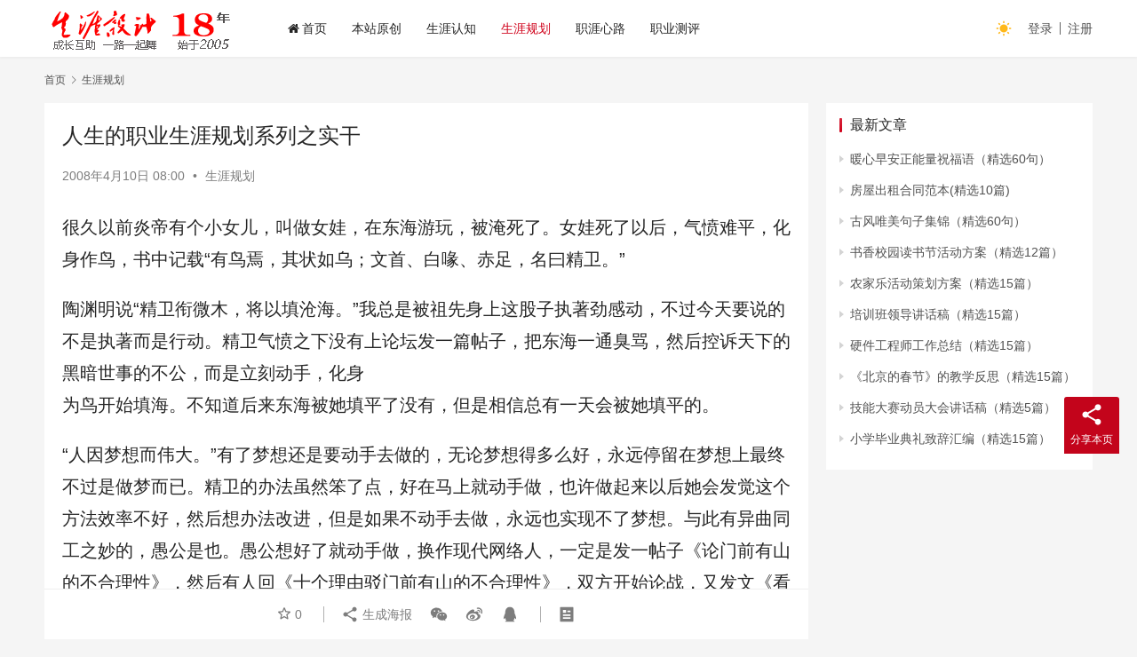

--- FILE ---
content_type: text/html; charset=UTF-8
request_url: https://www.16175.com/2738.html
body_size: 13338
content:
<!DOCTYPE html>
<html lang="zh-Hans">
<head>
    <meta charset="UTF-8">
    <meta http-equiv="X-UA-Compatible" content="IE=edge,chrome=1">
    <meta name="renderer" content="webkit">
    <meta name="viewport" content="width=device-width,initial-scale=1.0,user-scalable=no,maximum-scale=1,viewport-fit=cover">
    <title>人生的职业生涯规划系列之实干 | 生涯设计</title>
    <meta name="description" content="很久以前炎帝有个小女儿，叫做女娃，在东海游玩，被淹死了。女娃死了以后，气愤难平，化身作鸟，书中记载“有鸟焉，其状如乌；文首、白喙、赤足，名曰精卫。” 陶渊明说“精卫衔微木，将以填沧海。”我总是被祖先身上这股子执著劲感动，不过今天要说的不是执著而是行动。精卫气愤之下没有上论坛发一篇帖子，把东海一通臭骂，然后控诉天下的黑暗..." />
<meta property="og:type" content="article" />
<meta property="og:url" content="https://www.16175.com/2738.html" />
<meta property="og:site_name" content="生涯设计" />
<meta property="og:title" content="人生的职业生涯规划系列之实干" />
<meta property="og:description" content="很久以前炎帝有个小女儿，叫做女娃，在东海游玩，被淹死了。女娃死了以后，气愤难平，化身作鸟，书中记载“有鸟焉，其状如乌；文首、白喙、赤足，名曰精卫。” 陶渊明说“精卫衔微木，将以填沧海。”我总是被祖先身上这股子执著劲感动，不过今天要说的不是执著而是行动。精卫气愤之下没有上论坛发一篇帖子，把东海一通臭骂，然后控诉天下的黑暗..." />
<link rel="canonical" href="https://www.16175.com/2738.html" />
<meta name="applicable-device" content="pc,mobile" />
<meta http-equiv="Cache-Control" content="no-transform" />
<link rel="shortcut icon" href="https://www.16175.com/wp-content/uploads/2022/05/2022050708333444.png" />
<style id='wp-img-auto-sizes-contain-inline-css' type='text/css'>
img:is([sizes=auto i],[sizes^="auto," i]){contain-intrinsic-size:3000px 1500px}
/*# sourceURL=wp-img-auto-sizes-contain-inline-css */
</style>
<link rel='stylesheet' id='stylesheet-css' href='//www.16175.com/wp-content/uploads/wpcom/style.6.13.0.1765920639.css?ver=6.13.0' type='text/css' media='all' />
<link rel='stylesheet' id='font-awesome-css' href='https://www.16175.com/wp-content/themes/justnews/themer/assets/css/font-awesome.css?ver=6.13.0' type='text/css' media='all' />
<style id='wp-block-library-inline-css' type='text/css'>
:root{--wp-block-synced-color:#7a00df;--wp-block-synced-color--rgb:122,0,223;--wp-bound-block-color:var(--wp-block-synced-color);--wp-editor-canvas-background:#ddd;--wp-admin-theme-color:#007cba;--wp-admin-theme-color--rgb:0,124,186;--wp-admin-theme-color-darker-10:#006ba1;--wp-admin-theme-color-darker-10--rgb:0,107,160.5;--wp-admin-theme-color-darker-20:#005a87;--wp-admin-theme-color-darker-20--rgb:0,90,135;--wp-admin-border-width-focus:2px}@media (min-resolution:192dpi){:root{--wp-admin-border-width-focus:1.5px}}.wp-element-button{cursor:pointer}:root .has-very-light-gray-background-color{background-color:#eee}:root .has-very-dark-gray-background-color{background-color:#313131}:root .has-very-light-gray-color{color:#eee}:root .has-very-dark-gray-color{color:#313131}:root .has-vivid-green-cyan-to-vivid-cyan-blue-gradient-background{background:linear-gradient(135deg,#00d084,#0693e3)}:root .has-purple-crush-gradient-background{background:linear-gradient(135deg,#34e2e4,#4721fb 50%,#ab1dfe)}:root .has-hazy-dawn-gradient-background{background:linear-gradient(135deg,#faaca8,#dad0ec)}:root .has-subdued-olive-gradient-background{background:linear-gradient(135deg,#fafae1,#67a671)}:root .has-atomic-cream-gradient-background{background:linear-gradient(135deg,#fdd79a,#004a59)}:root .has-nightshade-gradient-background{background:linear-gradient(135deg,#330968,#31cdcf)}:root .has-midnight-gradient-background{background:linear-gradient(135deg,#020381,#2874fc)}:root{--wp--preset--font-size--normal:16px;--wp--preset--font-size--huge:42px}.has-regular-font-size{font-size:1em}.has-larger-font-size{font-size:2.625em}.has-normal-font-size{font-size:var(--wp--preset--font-size--normal)}.has-huge-font-size{font-size:var(--wp--preset--font-size--huge)}.has-text-align-center{text-align:center}.has-text-align-left{text-align:left}.has-text-align-right{text-align:right}.has-fit-text{white-space:nowrap!important}#end-resizable-editor-section{display:none}.aligncenter{clear:both}.items-justified-left{justify-content:flex-start}.items-justified-center{justify-content:center}.items-justified-right{justify-content:flex-end}.items-justified-space-between{justify-content:space-between}.screen-reader-text{border:0;clip-path:inset(50%);height:1px;margin:-1px;overflow:hidden;padding:0;position:absolute;width:1px;word-wrap:normal!important}.screen-reader-text:focus{background-color:#ddd;clip-path:none;color:#444;display:block;font-size:1em;height:auto;left:5px;line-height:normal;padding:15px 23px 14px;text-decoration:none;top:5px;width:auto;z-index:100000}html :where(.has-border-color){border-style:solid}html :where([style*=border-top-color]){border-top-style:solid}html :where([style*=border-right-color]){border-right-style:solid}html :where([style*=border-bottom-color]){border-bottom-style:solid}html :where([style*=border-left-color]){border-left-style:solid}html :where([style*=border-width]){border-style:solid}html :where([style*=border-top-width]){border-top-style:solid}html :where([style*=border-right-width]){border-right-style:solid}html :where([style*=border-bottom-width]){border-bottom-style:solid}html :where([style*=border-left-width]){border-left-style:solid}html :where(img[class*=wp-image-]){height:auto;max-width:100%}:where(figure){margin:0 0 1em}html :where(.is-position-sticky){--wp-admin--admin-bar--position-offset:var(--wp-admin--admin-bar--height,0px)}@media screen and (max-width:600px){html :where(.is-position-sticky){--wp-admin--admin-bar--position-offset:0px}}

/*# sourceURL=wp-block-library-inline-css */
</style><style id='global-styles-inline-css' type='text/css'>
:root{--wp--preset--aspect-ratio--square: 1;--wp--preset--aspect-ratio--4-3: 4/3;--wp--preset--aspect-ratio--3-4: 3/4;--wp--preset--aspect-ratio--3-2: 3/2;--wp--preset--aspect-ratio--2-3: 2/3;--wp--preset--aspect-ratio--16-9: 16/9;--wp--preset--aspect-ratio--9-16: 9/16;--wp--preset--color--black: #000000;--wp--preset--color--cyan-bluish-gray: #abb8c3;--wp--preset--color--white: #ffffff;--wp--preset--color--pale-pink: #f78da7;--wp--preset--color--vivid-red: #cf2e2e;--wp--preset--color--luminous-vivid-orange: #ff6900;--wp--preset--color--luminous-vivid-amber: #fcb900;--wp--preset--color--light-green-cyan: #7bdcb5;--wp--preset--color--vivid-green-cyan: #00d084;--wp--preset--color--pale-cyan-blue: #8ed1fc;--wp--preset--color--vivid-cyan-blue: #0693e3;--wp--preset--color--vivid-purple: #9b51e0;--wp--preset--gradient--vivid-cyan-blue-to-vivid-purple: linear-gradient(135deg,rgb(6,147,227) 0%,rgb(155,81,224) 100%);--wp--preset--gradient--light-green-cyan-to-vivid-green-cyan: linear-gradient(135deg,rgb(122,220,180) 0%,rgb(0,208,130) 100%);--wp--preset--gradient--luminous-vivid-amber-to-luminous-vivid-orange: linear-gradient(135deg,rgb(252,185,0) 0%,rgb(255,105,0) 100%);--wp--preset--gradient--luminous-vivid-orange-to-vivid-red: linear-gradient(135deg,rgb(255,105,0) 0%,rgb(207,46,46) 100%);--wp--preset--gradient--very-light-gray-to-cyan-bluish-gray: linear-gradient(135deg,rgb(238,238,238) 0%,rgb(169,184,195) 100%);--wp--preset--gradient--cool-to-warm-spectrum: linear-gradient(135deg,rgb(74,234,220) 0%,rgb(151,120,209) 20%,rgb(207,42,186) 40%,rgb(238,44,130) 60%,rgb(251,105,98) 80%,rgb(254,248,76) 100%);--wp--preset--gradient--blush-light-purple: linear-gradient(135deg,rgb(255,206,236) 0%,rgb(152,150,240) 100%);--wp--preset--gradient--blush-bordeaux: linear-gradient(135deg,rgb(254,205,165) 0%,rgb(254,45,45) 50%,rgb(107,0,62) 100%);--wp--preset--gradient--luminous-dusk: linear-gradient(135deg,rgb(255,203,112) 0%,rgb(199,81,192) 50%,rgb(65,88,208) 100%);--wp--preset--gradient--pale-ocean: linear-gradient(135deg,rgb(255,245,203) 0%,rgb(182,227,212) 50%,rgb(51,167,181) 100%);--wp--preset--gradient--electric-grass: linear-gradient(135deg,rgb(202,248,128) 0%,rgb(113,206,126) 100%);--wp--preset--gradient--midnight: linear-gradient(135deg,rgb(2,3,129) 0%,rgb(40,116,252) 100%);--wp--preset--font-size--small: 13px;--wp--preset--font-size--medium: 20px;--wp--preset--font-size--large: 36px;--wp--preset--font-size--x-large: 42px;--wp--preset--spacing--20: 0.44rem;--wp--preset--spacing--30: 0.67rem;--wp--preset--spacing--40: 1rem;--wp--preset--spacing--50: 1.5rem;--wp--preset--spacing--60: 2.25rem;--wp--preset--spacing--70: 3.38rem;--wp--preset--spacing--80: 5.06rem;--wp--preset--shadow--natural: 6px 6px 9px rgba(0, 0, 0, 0.2);--wp--preset--shadow--deep: 12px 12px 50px rgba(0, 0, 0, 0.4);--wp--preset--shadow--sharp: 6px 6px 0px rgba(0, 0, 0, 0.2);--wp--preset--shadow--outlined: 6px 6px 0px -3px rgb(255, 255, 255), 6px 6px rgb(0, 0, 0);--wp--preset--shadow--crisp: 6px 6px 0px rgb(0, 0, 0);}:where(.is-layout-flex){gap: 0.5em;}:where(.is-layout-grid){gap: 0.5em;}body .is-layout-flex{display: flex;}.is-layout-flex{flex-wrap: wrap;align-items: center;}.is-layout-flex > :is(*, div){margin: 0;}body .is-layout-grid{display: grid;}.is-layout-grid > :is(*, div){margin: 0;}:where(.wp-block-columns.is-layout-flex){gap: 2em;}:where(.wp-block-columns.is-layout-grid){gap: 2em;}:where(.wp-block-post-template.is-layout-flex){gap: 1.25em;}:where(.wp-block-post-template.is-layout-grid){gap: 1.25em;}.has-black-color{color: var(--wp--preset--color--black) !important;}.has-cyan-bluish-gray-color{color: var(--wp--preset--color--cyan-bluish-gray) !important;}.has-white-color{color: var(--wp--preset--color--white) !important;}.has-pale-pink-color{color: var(--wp--preset--color--pale-pink) !important;}.has-vivid-red-color{color: var(--wp--preset--color--vivid-red) !important;}.has-luminous-vivid-orange-color{color: var(--wp--preset--color--luminous-vivid-orange) !important;}.has-luminous-vivid-amber-color{color: var(--wp--preset--color--luminous-vivid-amber) !important;}.has-light-green-cyan-color{color: var(--wp--preset--color--light-green-cyan) !important;}.has-vivid-green-cyan-color{color: var(--wp--preset--color--vivid-green-cyan) !important;}.has-pale-cyan-blue-color{color: var(--wp--preset--color--pale-cyan-blue) !important;}.has-vivid-cyan-blue-color{color: var(--wp--preset--color--vivid-cyan-blue) !important;}.has-vivid-purple-color{color: var(--wp--preset--color--vivid-purple) !important;}.has-black-background-color{background-color: var(--wp--preset--color--black) !important;}.has-cyan-bluish-gray-background-color{background-color: var(--wp--preset--color--cyan-bluish-gray) !important;}.has-white-background-color{background-color: var(--wp--preset--color--white) !important;}.has-pale-pink-background-color{background-color: var(--wp--preset--color--pale-pink) !important;}.has-vivid-red-background-color{background-color: var(--wp--preset--color--vivid-red) !important;}.has-luminous-vivid-orange-background-color{background-color: var(--wp--preset--color--luminous-vivid-orange) !important;}.has-luminous-vivid-amber-background-color{background-color: var(--wp--preset--color--luminous-vivid-amber) !important;}.has-light-green-cyan-background-color{background-color: var(--wp--preset--color--light-green-cyan) !important;}.has-vivid-green-cyan-background-color{background-color: var(--wp--preset--color--vivid-green-cyan) !important;}.has-pale-cyan-blue-background-color{background-color: var(--wp--preset--color--pale-cyan-blue) !important;}.has-vivid-cyan-blue-background-color{background-color: var(--wp--preset--color--vivid-cyan-blue) !important;}.has-vivid-purple-background-color{background-color: var(--wp--preset--color--vivid-purple) !important;}.has-black-border-color{border-color: var(--wp--preset--color--black) !important;}.has-cyan-bluish-gray-border-color{border-color: var(--wp--preset--color--cyan-bluish-gray) !important;}.has-white-border-color{border-color: var(--wp--preset--color--white) !important;}.has-pale-pink-border-color{border-color: var(--wp--preset--color--pale-pink) !important;}.has-vivid-red-border-color{border-color: var(--wp--preset--color--vivid-red) !important;}.has-luminous-vivid-orange-border-color{border-color: var(--wp--preset--color--luminous-vivid-orange) !important;}.has-luminous-vivid-amber-border-color{border-color: var(--wp--preset--color--luminous-vivid-amber) !important;}.has-light-green-cyan-border-color{border-color: var(--wp--preset--color--light-green-cyan) !important;}.has-vivid-green-cyan-border-color{border-color: var(--wp--preset--color--vivid-green-cyan) !important;}.has-pale-cyan-blue-border-color{border-color: var(--wp--preset--color--pale-cyan-blue) !important;}.has-vivid-cyan-blue-border-color{border-color: var(--wp--preset--color--vivid-cyan-blue) !important;}.has-vivid-purple-border-color{border-color: var(--wp--preset--color--vivid-purple) !important;}.has-vivid-cyan-blue-to-vivid-purple-gradient-background{background: var(--wp--preset--gradient--vivid-cyan-blue-to-vivid-purple) !important;}.has-light-green-cyan-to-vivid-green-cyan-gradient-background{background: var(--wp--preset--gradient--light-green-cyan-to-vivid-green-cyan) !important;}.has-luminous-vivid-amber-to-luminous-vivid-orange-gradient-background{background: var(--wp--preset--gradient--luminous-vivid-amber-to-luminous-vivid-orange) !important;}.has-luminous-vivid-orange-to-vivid-red-gradient-background{background: var(--wp--preset--gradient--luminous-vivid-orange-to-vivid-red) !important;}.has-very-light-gray-to-cyan-bluish-gray-gradient-background{background: var(--wp--preset--gradient--very-light-gray-to-cyan-bluish-gray) !important;}.has-cool-to-warm-spectrum-gradient-background{background: var(--wp--preset--gradient--cool-to-warm-spectrum) !important;}.has-blush-light-purple-gradient-background{background: var(--wp--preset--gradient--blush-light-purple) !important;}.has-blush-bordeaux-gradient-background{background: var(--wp--preset--gradient--blush-bordeaux) !important;}.has-luminous-dusk-gradient-background{background: var(--wp--preset--gradient--luminous-dusk) !important;}.has-pale-ocean-gradient-background{background: var(--wp--preset--gradient--pale-ocean) !important;}.has-electric-grass-gradient-background{background: var(--wp--preset--gradient--electric-grass) !important;}.has-midnight-gradient-background{background: var(--wp--preset--gradient--midnight) !important;}.has-small-font-size{font-size: var(--wp--preset--font-size--small) !important;}.has-medium-font-size{font-size: var(--wp--preset--font-size--medium) !important;}.has-large-font-size{font-size: var(--wp--preset--font-size--large) !important;}.has-x-large-font-size{font-size: var(--wp--preset--font-size--x-large) !important;}
/*# sourceURL=global-styles-inline-css */
</style>

<style id='classic-theme-styles-inline-css' type='text/css'>
/*! This file is auto-generated */
.wp-block-button__link{color:#fff;background-color:#32373c;border-radius:9999px;box-shadow:none;text-decoration:none;padding:calc(.667em + 2px) calc(1.333em + 2px);font-size:1.125em}.wp-block-file__button{background:#32373c;color:#fff;text-decoration:none}
/*# sourceURL=/wp-includes/css/classic-themes.min.css */
</style>
<link rel='stylesheet' id='wpcom-member-css' href='https://www.16175.com/wp-content/plugins/wpcom-member/css/style.css?ver=1.2.0' type='text/css' media='all' />
<link rel='stylesheet' id='wpcom-member-pro-css' href='https://www.16175.com/wp-content/plugins/wpcom-member-pro/css/style.css?ver=1.4.3' type='text/css' media='all' />
<script type="text/javascript" src="https://www.16175.com/wp-includes/js/jquery/jquery.min.js?ver=3.7.1" id="jquery-core-js"></script>
<script type="text/javascript" src="https://www.16175.com/wp-includes/js/jquery/jquery-migrate.min.js?ver=3.4.1" id="jquery-migrate-js"></script>
<link rel="EditURI" type="application/rsd+xml" title="RSD" href="https://www.16175.com/xmlrpc.php?rsd" />
<link rel="icon" href="https://www.16175.com/wp-content/uploads/2022/05/2022050708333444.png" sizes="32x32" />
<link rel="icon" href="https://www.16175.com/wp-content/uploads/2022/05/2022050708333444.png" sizes="192x192" />
<link rel="apple-touch-icon" href="https://www.16175.com/wp-content/uploads/2022/05/2022050708333444.png" />
<meta name="msapplication-TileImage" content="https://www.16175.com/wp-content/uploads/2022/05/2022050708333444.png" />
    <!--[if lte IE 11]><script src="https://www.16175.com/wp-content/themes/justnews/js/update.js"></script><![endif]-->
</head>
<body class="wp-singular post-template-default single single-post postid-2738 single-format-standard wp-theme-justnews lang-cn el-boxed header-fixed style-by-toggle">
<header class="header">
    <div class="container">
        <div class="navbar-header">
            <button type="button" class="navbar-toggle collapsed" data-toggle="collapse" data-target=".navbar-collapse" aria-label="menu">
                <span class="icon-bar icon-bar-1"></span>
                <span class="icon-bar icon-bar-2"></span>
                <span class="icon-bar icon-bar-3"></span>
            </button>
                        <div class="logo">
                <a href="https://www.16175.com" rel="home">
                    <img src="https://www.16175.com/wp-content/uploads/2022/11/2022112705453665.png" alt="生涯设计">
                </a>
            </div>
        </div>
        <div class="collapse navbar-collapse">
            <nav class="primary-menu"><ul id="menu-%e9%a1%b6%e9%83%a8%e5%af%bc%e8%88%aa" class="nav navbar-nav wpcom-adv-menu"><li class="menu-item menu-item-has-image"><a href="https://www.16175.com"><i class="wpcom-icon fa fa-home menu-item-icon"></i>首页</a></li>
<li class="menu-item"><a href="https://www.16175.com/yuanchuang">本站原创</a></li>
<li class="menu-item"><a href="https://www.16175.com/renzhi">生涯认知</a></li>
<li class="menu-item current-post-ancestor current-post-parent active"><a href="https://www.16175.com/career">生涯规划</a></li>
<li class="menu-item"><a href="https://www.16175.com/xinlu">职涯心路</a></li>
<li class="menu-item"><a href="https://www.16175.com/test">职业测评</a></li>
</ul></nav>            <div class="navbar-action">
                                    <div class="dark-style-toggle"><i class="wpcom-icon wi"><svg aria-hidden="true"><use xlink:href="#wi-sun-fill"></use></svg></i></div>
                    <script>
                        if (window.localStorage) {
                            var dark = localStorage.getItem('darkStyle');
                            var toggle = document.querySelector('.dark-style-toggle');
                            if(dark == 1 && !toggle.classList.contains('active')){
                                document.body.classList.add('style-for-dark');
                                toggle.classList.add('active');
                                toggle.querySelector('use').setAttributeNS('http://www.w3.org/1999/xlink', 'xlink:href', '#wi-moon-fill');
                            }else if(dark == 0 && toggle.classList.contains('active')){
                                document.body.classList.remove('style-for-dark');
                                toggle.classList.remove('active');
                                toggle.querySelector('use').setAttributeNS('http://www.w3.org/1999/xlink', 'xlink:href', '#wi-sun-fill');
                            }
                        }
                    </script>
                                <div class="navbar-search-icon j-navbar-search"><i class="wpcom-icon wi"><svg aria-hidden="true"><use xlink:href="#wi-search"></use></svg></i></div>
                                                    <div id="j-user-wrap">
                        <a class="login" href="https://www.16175.com/login?modal-type=login">登录</a>
                        <a class="login register" href="https://www.16175.com/registered?modal-type=register">注册</a>
                    </div>
                                                </div>
            <form class="navbar-search" action="https://www.16175.com" method="get" role="search">
                <div class="navbar-search-inner">
                    <i class="wpcom-icon wi navbar-search-close"><svg aria-hidden="true"><use xlink:href="#wi-close"></use></svg></i>                    <input type="text" name="s" class="navbar-search-input" autocomplete="off" placeholder="输入关键词搜索..." value="">
                    <button class="navbar-search-btn" type="submit"><i class="wpcom-icon wi"><svg aria-hidden="true"><use xlink:href="#wi-search"></use></svg></i></button>
                </div>
            </form>
        </div><!-- /.navbar-collapse -->
    </div><!-- /.container -->
</header>
<div id="wrap">    <div class="wrap container">
        <ol class="breadcrumb" vocab="https://schema.org/" typeof="BreadcrumbList"><li class="home" property="itemListElement" typeof="ListItem"><a href="https://www.16175.com" property="item" typeof="WebPage"><span property="name" class="hide">生涯设计</span>首页</a><meta property="position" content="1"></li><li property="itemListElement" typeof="ListItem"><i class="wpcom-icon wi"><svg aria-hidden="true"><use xlink:href="#wi-arrow-right-3"></use></svg></i><a href="https://www.16175.com/career" property="item" typeof="WebPage"><span property="name">生涯规划</span></a><meta property="position" content="2"></li></ol>        <main class="main">
                            <article id="post-2738" class="post-2738 post type-post status-publish format-standard hentry category-career entry">
                    <div class="entry-main">
                                                                        <div class="entry-head">
                            <h1 class="entry-title">人生的职业生涯规划系列之实干</h1>
                            <div class="entry-info">
                                                                <time class="entry-date published" datetime="2008-04-10T08:00:00+08:00" pubdate>
                                    2008年4月10日 08:00                                </time>
                                <span class="dot">•</span>
                                <a href="https://www.16175.com/career" rel="category tag">生涯规划</a>                                                            </div>
                        </div>
                        
                                                <div class="entry-content">
                            <p>很久以前炎帝有个小女儿，叫做女娃，在东海游玩，被淹死了。女娃死了以后，气愤难平，化身作鸟，书中记载“有鸟焉，其状如乌；文首、白喙、赤足，名曰精卫。”</p>
<p>陶渊明说“精卫衔微木，将以填沧海。”我总是被祖先身上这股子执著劲感动，不过今天要说的不是执著而是行动。精卫气愤之下没有上论坛发一篇帖子，把东海一通臭骂，然后控诉天下的黑暗世事的不公，而是立刻动手，化身<br />为鸟开始填海。不知道后来东海被她填平了没有，但是相信总有一天会被她填平的。</p>
<p>“人因梦想而伟大。”有了梦想还是要动手去做的，无论梦想得多么好，永远停留在梦想上最终不过是做梦而已。精卫的办法虽然笨了点，好在马上就动手做，也许做起来以后她会发觉这个方法效率不好，然后想办法改进，但是如果不动手去做，永远也实现不了梦想。与此有异曲同工之妙的，愚公是也。愚公想好了就动手做，换作现代网络人，一定是发一帖子《论门前有山的不合理性》，然后有人回《十个理由驳门前有山的不合理性》，双方开始论战，又发文《看看人家河曲智叟是如何对待门前大山的》，开始那人回曰《坚决反对智叟文化对我传统文化的侵蚀》，高帽子大理论满天飞舞，简直可以出一本论文集。最后一路论战到《从门前的大山看社会的黑暗和神仙的腐败》，责问为何天帝不过问此事，难道天帝是白吃供奉的么？门前的大山虽然是小事，但是神仙的责任不就是照护天下百姓么？岂能因善小而不为？众人一通感慨，是<br />啊，是啊，但愿有圣人出，平乱世，大庇我等寒士俱欢颜。感概完毕，大家回<br />家该睡觉睡觉，该吃饭吃饭，第二天就当这事情从来没发生过。 </p>
<p>生活中人们总是有着很多美好的想法和计划，可是大多数只是睡觉前躺在床上想想而已，总是想“等什么时候”有时间了再去做，岂知，若不动手开始做，这“什么时候”永远也不会到来，因此就只能总是做梦了。生活中并不会平白跳出一段空白的时间，即使有了这样的空白时间，大多数人也是在想办法找事情打发时间，看看电视，上上网，挖挖地雷，翻翻纸牌，而从不把这时间<br />当作“什么时候”。</p>
<p>快乐工作不会从天上掉下来，只有靠自己去创造，不能坐在那里等，做就比不做好，按照电《霸王别姬》里面说的，“人得自己成全自己。”开始的时候可能做得不好，没什么关系，有谁是一开始就会的，不会学起来就是了。做事情不像开灯，一拨开关，灯就亮了，再一拨灯就灭了。没这么简单容易，往往就和锻炼身体一样，花了很多时间，很多努力才能积累起一点点来，而这一点点，稍稍放纵就前功尽弃了。所以不可能有那么一天，突然想做就做成了，一定是不断积累，失败，成功，再失败，再成功。也没有那种特效药，只要一个方法事情就做成了，不会有的。开始的时候方法笨一点没有关系，只要认真做就能不断改进，越早开始动手，积累的东西越多，越早碰到失败越接近<br />成功。所以，不要等到那“什么时候”。</p>
<p>人们说“什么时候”的时候，大多也就是说“没有时候”的意思，以前做销售的时候，如果我的客户对我说“什么时候”，我就知道他不想跟我做生意了，他如果想，他一定知道具体是什么时候。</p>
<p>前两天看一文章，里面提到电学院招生，问道如何发展中国电影，答什么的都有，有说要学习好莱坞的，有说要加大投入多拍片的，有说要更加商业化的，惟独一女士答曰“应该每星期去看一次电。”这，才是国人缺乏的实干精神。我相信很多人在工作当中都有很好的想法，宏大的理想，眩目的理论，但真要动手，却常常在等“什么时候”，岁月蹉跎，“什么时候”始终也<br />没有来，而这些想法也始终只是想法，没变成具体的东西，你也就还是那样不<br />成功。</p>
<p>看人家精卫，一句废话没有，心里气，立刻动手。人生也是如此，最终回首自己这一辈子，总是问自己做了什么，而不是说了什么，或者想了什么。</p>
                                                        <div class="entry-copyright">感谢您访问：<a href="https://www.16175.com">生涯设计公益网</a>！本文永久链接：<a href="https://www.16175.com/2738.html">https://www.16175.com/2738.html</a>。侵删或不良信息举报请联系邮箱：121488412@qq.com或微信：aban618。</div>                        </div>

                        <div class="entry-tag"></div>
                        <div class="entry-action">
                            <div class="btn-zan" data-id="2738"><i class="wpcom-icon wi"><svg aria-hidden="true"><use xlink:href="#wi-thumb-up-fill"></use></svg></i> 赞 <span class="entry-action-num">(0)</span></div>

                                                    </div>

                        <div class="entry-bar">
                            <div class="entry-bar-inner clearfix">
                                                                <div class="info text-center">
                                    <div class="info-item meta">
                                                                                    <a class="meta-item j-heart" href="javascript:;" data-id="2738"><i class="wpcom-icon wi"><svg aria-hidden="true"><use xlink:href="#wi-star"></use></svg></i> <span class="data">0</span></a>                                                                                                                    </div>
                                    <div class="info-item share">
                                        <a class="meta-item mobile j-mobile-share" href="javascript:;" data-id="2738" data-qrcode="https://www.16175.com/2738.html"><i class="wpcom-icon wi"><svg aria-hidden="true"><use xlink:href="#wi-share"></use></svg></i> 生成海报</a>
                                                                                    <a class="meta-item wechat" data-share="wechat" target="_blank" rel="nofollow" href="#">
                                                <i class="wpcom-icon wi"><svg aria-hidden="true"><use xlink:href="#wi-wechat"></use></svg></i>                                            </a>
                                                                                    <a class="meta-item weibo" data-share="weibo" target="_blank" rel="nofollow" href="#">
                                                <i class="wpcom-icon wi"><svg aria-hidden="true"><use xlink:href="#wi-weibo"></use></svg></i>                                            </a>
                                                                                    <a class="meta-item qq" data-share="qq" target="_blank" rel="nofollow" href="#">
                                                <i class="wpcom-icon wi"><svg aria-hidden="true"><use xlink:href="#wi-qq"></use></svg></i>                                            </a>
                                                                            </div>
                                    <div class="info-item act">
                                        <a href="javascript:;" id="j-reading"><i class="wpcom-icon wi"><svg aria-hidden="true"><use xlink:href="#wi-article"></use></svg></i></a>
                                    </div>
                                </div>
                            </div>
                        </div>
                    </div>
                                                                                    <div class="entry-related-posts">
                            <h3 class="entry-related-title">相关推荐</h3><ul class="entry-related cols-3 post-loop post-loop-default"><li class="item item-no-thumb">
        <div class="item-content">
                <h4 class="item-title">
            <a href="https://www.16175.com/2346.html" target="_blank" rel="bookmark">
                                 大学生职业生涯规划书范文专题            </a>
        </h4>
        <div class="item-excerpt">
            <p>大学生职业生涯规划书范文专题 写给大学生朋友们(尤其是大一新生) 大学，人生的实习基地。我们的大学要如何度过呢？ 生涯设计公益网精选了一些专业比较优秀的大学生职业生涯规划书范文供大&#8230;</p>
        </div>
        <div class="item-meta">
                                            <a class="item-meta-li" href="https://www.16175.com/career" target="_blank">生涯规划</a>
                            <span class="item-meta-li date">2016年1月16日</span>
            <div class="item-meta-right">
                <span class="item-meta-li views" title="阅读数"><i class="wpcom-icon wi"><svg aria-hidden="true"><use xlink:href="#wi-eye"></use></svg></i>1.9K</span>            </div>
        </div>
    </div>
</li>
<li class="item item-no-thumb">
        <div class="item-content">
                <h4 class="item-title">
            <a href="https://www.16175.com/3869.html" target="_blank" rel="bookmark">
                                 采购师职业生涯培养及规划            </a>
        </h4>
        <div class="item-excerpt">
            <p>采购师正是一个正在兴起的热门职业。伴随着世界市场向新的供应网络开放，以及公司学着在企业中将各种关键职能整合起来，采购将成为任何成功公司竞争战略的一个重要组成部分，采购职能也越来越重&#8230;</p>
        </div>
        <div class="item-meta">
                                            <a class="item-meta-li" href="https://www.16175.com/career" target="_blank">生涯规划</a>
                            <span class="item-meta-li date">2007年7月11日</span>
            <div class="item-meta-right">
                <span class="item-meta-li views" title="阅读数"><i class="wpcom-icon wi"><svg aria-hidden="true"><use xlink:href="#wi-eye"></use></svg></i>1.5K</span>            </div>
        </div>
    </div>
</li>
<li class="item item-no-thumb">
        <div class="item-content">
                <h4 class="item-title">
            <a href="https://www.16175.com/1081.html" target="_blank" rel="bookmark">
                                 大学生职业生涯规划大赛活动总结            </a>
        </h4>
        <div class="item-excerpt">
            <p>大学生职业生涯规划大赛活动总结 一则大学生职业规划活动总结。生涯设计公益网(www.16175.com)职业规划专题组推荐。 为深入贯彻落实科学发展观，做好毕业生就业工作，帮助我院&#8230;</p>
        </div>
        <div class="item-meta">
                                            <a class="item-meta-li" href="https://www.16175.com/career" target="_blank">生涯规划</a>
                            <span class="item-meta-li date">2010年7月14日</span>
            <div class="item-meta-right">
                <span class="item-meta-li views" title="阅读数"><i class="wpcom-icon wi"><svg aria-hidden="true"><use xlink:href="#wi-eye"></use></svg></i>1.8K</span>            </div>
        </div>
    </div>
</li>
<li class="item item-no-thumb">
        <div class="item-content">
                <h4 class="item-title">
            <a href="https://www.16175.com/1467.html" target="_blank" rel="bookmark">
                                 09大学生职业生涯规划大赛参赛作品            </a>
        </h4>
        <div class="item-excerpt">
            <p>09大学生职业生涯规划大赛参赛作品 2009大学生职业生涯规划大赛参赛作品范文，生涯设计公益网(www.16175.com)职业生涯规划专题组推荐。 第一部分 大学生职业生涯规划参&#8230;</p>
        </div>
        <div class="item-meta">
                                            <a class="item-meta-li" href="https://www.16175.com/career" target="_blank">生涯规划</a>
                            <span class="item-meta-li date">2009年7月13日</span>
            <div class="item-meta-right">
                <span class="item-meta-li views" title="阅读数"><i class="wpcom-icon wi"><svg aria-hidden="true"><use xlink:href="#wi-eye"></use></svg></i>1.8K</span>            </div>
        </div>
    </div>
</li>
<li class="item item-no-thumb">
        <div class="item-content">
                <h4 class="item-title">
            <a href="https://www.16175.com/3090.html" target="_blank" rel="bookmark">
                                 个人职业生涯规划(教师)            </a>
        </h4>
        <div class="item-excerpt">
            <p>每个人一生都必须有其职业生涯,教师从其进入学校开始,如能规划好职业生涯,最大限度地挖掘，实现自身潜能,就能更好地创造个人的自我价值和社会价值,因此每个人都必须清楚地了解,设计自己的&#8230;</p>
        </div>
        <div class="item-meta">
                                            <a class="item-meta-li" href="https://www.16175.com/career" target="_blank">生涯规划</a>
                            <span class="item-meta-li date">2008年1月3日</span>
            <div class="item-meta-right">
                <span class="item-meta-li views" title="阅读数"><i class="wpcom-icon wi"><svg aria-hidden="true"><use xlink:href="#wi-eye"></use></svg></i>2.1K</span>            </div>
        </div>
    </div>
</li>
<li class="item item-no-thumb">
        <div class="item-content">
                <h4 class="item-title">
            <a href="https://www.16175.com/4661.html" target="_blank" rel="bookmark">
                                 大学生职业规划书范文            </a>
        </h4>
        <div class="item-excerpt">
            <p>大学生职业规划书范文。生涯设计公益网(www.16175.com)职业规划专题组推荐。 一．大学毕业后的十年职业规划 （2005年－2015年，20岁至30岁） 美好愿望：事业有成&#8230;</p>
        </div>
        <div class="item-meta">
                                            <a class="item-meta-li" href="https://www.16175.com/career" target="_blank">生涯规划</a>
                            <span class="item-meta-li date">2006年1月25日</span>
            <div class="item-meta-right">
                <span class="item-meta-li views" title="阅读数"><i class="wpcom-icon wi"><svg aria-hidden="true"><use xlink:href="#wi-eye"></use></svg></i>1.6K</span>            </div>
        </div>
    </div>
</li>
</ul>                        </div>
                                    </article>
                    </main>
            <aside class="sidebar">
        <div class="widget widget_lastest_news"><h3 class="widget-title"><span>最新文章</span></h3>            <ul class="orderby-date">
                                    <li><a href="https://www.16175.com/1320894.html" title="暖心早安正能量祝福语（精选60句）">暖心早安正能量祝福语（精选60句）</a></li>
                                    <li><a href="https://www.16175.com/1320892.html" title="房屋出租合同范本(精选10篇)">房屋出租合同范本(精选10篇)</a></li>
                                    <li><a href="https://www.16175.com/1320890.html" title="古风唯美句子集锦（精选60句）">古风唯美句子集锦（精选60句）</a></li>
                                    <li><a href="https://www.16175.com/1320888.html" title="书香校园读书节活动方案（精选12篇）">书香校园读书节活动方案（精选12篇）</a></li>
                                    <li><a href="https://www.16175.com/1320885.html" title="农家乐活动策划方案（精选15篇）">农家乐活动策划方案（精选15篇）</a></li>
                                    <li><a href="https://www.16175.com/1320883.html" title="培训班领导讲话稿（精选15篇）">培训班领导讲话稿（精选15篇）</a></li>
                                    <li><a href="https://www.16175.com/1320881.html" title="硬件工程师工作总结（精选15篇）">硬件工程师工作总结（精选15篇）</a></li>
                                    <li><a href="https://www.16175.com/1320879.html" title="《北京的春节》的教学反思（精选15篇）">《北京的春节》的教学反思（精选15篇）</a></li>
                                    <li><a href="https://www.16175.com/1320877.html" title="技能大赛动员大会讲话稿（精选5篇）">技能大赛动员大会讲话稿（精选5篇）</a></li>
                                    <li><a href="https://www.16175.com/1320875.html" title="小学毕业典礼致辞汇编（精选15篇）">小学毕业典礼致辞汇编（精选15篇）</a></li>
                            </ul>
        </div>    </aside>
    </div>
</div>
<footer class="footer">
    <div class="container">
        <div class="clearfix">
                        <div class="footer-col footer-col-copy">
                <ul class="footer-nav hidden-xs"><li id="menu-item-32813" class="menu-item menu-item-32813"><a href="https://www.16175.com/about">关于</a></li>
<li id="menu-item-17" class="menu-item menu-item-17"><a href="https://www.16175.com/zhiyeguihua/">职业规划</a></li>
<li id="menu-item-18" class="menu-item menu-item-18"><a href="https://www.16175.com/test/">职业测评</a></li>
<li id="menu-item-32771" class="menu-item menu-item-32771"><a href="https://www.16175.com/tag/zhiyeshengyaguihuashu">职业生涯规划书</a></li>
<li id="menu-item-32772" class="menu-item menu-item-32772"><a href="https://www.16175.com/32395.html">职业规划范文</a></li>
<li id="menu-item-33547" class="menu-item menu-item-33547"><a href="https://www.16175.com/career-planning">职业生涯规划</a></li>
<li id="menu-item-44494" class="menu-item menu-item-44494"><a href="https://www.16175.com/video">职业规划视频专题</a></li>
</ul>                <div class="copyright">
                    <p>Copyright @ 2023 <a href="https://www.16175.com">生涯设计公益网</a> <a href="https://beian.miit.gov.cn/#/Integrated/index" target="_blank" rel="noopener">浙ICP备05074640号-1</a>  浙公安网备33010502001197号 侵删或不良信息举报请 <a href="https://www.16175.com/liuyan" target="_blank" rel="noopener">留言</a> 或联系邮箱：121488412@qq.com</p>
                </div>
            </div>
            <div class="footer-col footer-col-sns">
                <div class="footer-sns">
                                    </div>
            </div>
        </div>
    </div>
</footer>
            <div class="action action-style-1 action-color-1 action-pos-0" style="bottom:20%;">
                                                    <div class="action-item j-share">
                        <i class="wpcom-icon wi action-item-icon"><svg aria-hidden="true"><use xlink:href="#wi-share"></use></svg></i>                        <span>分享本页</span>                    </div>
                                    <div class="action-item gotop j-top">
                        <i class="wpcom-icon wi action-item-icon"><svg aria-hidden="true"><use xlink:href="#wi-arrow-up-2"></use></svg></i>                        <span>返回顶部</span>                    </div>
                            </div>
        <script type="speculationrules">
{"prefetch":[{"source":"document","where":{"and":[{"href_matches":"/*"},{"not":{"href_matches":["/wp-*.php","/wp-admin/*","/wp-content/uploads/*","/wp-content/*","/wp-content/plugins/*","/wp-content/themes/justnews/*","/*\\?(.+)"]}},{"not":{"selector_matches":"a[rel~=\"nofollow\"]"}},{"not":{"selector_matches":".no-prefetch, .no-prefetch a"}}]},"eagerness":"conservative"}]}
</script>
<script type="text/javascript" id="main-js-extra">
/* <![CDATA[ */
var _wpcom_js = {"webp":"","ajaxurl":"https://www.16175.com/wp-admin/admin-ajax.php","theme_url":"https://www.16175.com/wp-content/themes/justnews","slide_speed":"5000","is_admin":"0","js_lang":{"copy_done":"\u590d\u5236\u6210\u529f\uff01","copy_fail":"\u6d4f\u89c8\u5668\u6682\u4e0d\u652f\u6301\u62f7\u8d1d\u529f\u80fd","confirm":"\u786e\u5b9a","qrcode":"\u4e8c\u7ef4\u7801","page_loaded":"\u5df2\u7ecf\u5230\u5e95\u4e86","no_content":"\u6682\u65e0\u5185\u5bb9","load_failed":"\u52a0\u8f7d\u5931\u8d25\uff0c\u8bf7\u7a0d\u540e\u518d\u8bd5\uff01","expand_more":"\u9605\u8bfb\u5269\u4f59 %s"},"lightbox":"1","post_id":"2738","user_card_height":"356","poster":{"notice":"\u8bf7\u957f\u6309\u4fdd\u5b58\u56fe\u7247\uff0c\u5c06\u5185\u5bb9\u5206\u4eab\u7ed9\u66f4\u591a\u597d\u53cb","generating":"\u6b63\u5728\u751f\u6210\u6d77\u62a5\u56fe\u7247...","failed":"\u6d77\u62a5\u56fe\u7247\u751f\u6210\u5931\u8d25"},"video_height":"482","fixed_sidebar":"1","dark_style":"0","font_url":"//googlefonts.wp-china-yes.net/css2?family=Noto+Sans+SC:wght@400;500&display=swap","follow_btn":"\u003Ci class=\"wpcom-icon wi\"\u003E\u003Csvg aria-hidden=\"true\"\u003E\u003Cuse xlink:href=\"#wi-add\"\u003E\u003C/use\u003E\u003C/svg\u003E\u003C/i\u003E\u5173\u6ce8","followed_btn":"\u5df2\u5173\u6ce8","user_card":"1"};
//# sourceURL=main-js-extra
/* ]]> */
</script>
<script type="text/javascript" src="https://www.16175.com/wp-content/themes/justnews/js/main.js?ver=6.13.0" id="main-js"></script>
<script type="text/javascript" src="https://www.16175.com/wp-content/themes/justnews/themer/assets/js/icons-2.7.1.js?ver=6.13.0" id="wpcom-icons-js"></script>
<script type="text/javascript" id="wpcom-member-js-extra">
/* <![CDATA[ */
var _wpmx_js = {"ajaxurl":"https://www.16175.com/wp-admin/admin-ajax.php","plugin_url":"https://www.16175.com/wp-content/plugins/wpcom-member/","post_id":"2738","js_lang":{"login_desc":"You are not signed in, please sign in before proceeding with related operations!","login_title":"Please sign in","login_btn":"\u767b\u5f55","reg_btn":"\u6ce8\u518c"},"login_url":"https://www.16175.com/login?modal-type=login","register_url":"https://www.16175.com/registered?modal-type=register","TCaptcha":{"appid":"2072122075"},"captcha_label":"I'm not a robot","captcha_verified":"You are verified","errors":{"require":" is required","email":"This is not a valid email","pls_enter":"Please enter your ","password":"Your password must be 6-32 characters","passcheck":"Your passwords do not match","phone":"Please enter a valid phone number","terms":"Please read and agree with the terms","sms_code":"Your verification code error","captcha_verify":"Please click to verify","captcha_fail":"Security verification failed, please try again","nonce":"The nonce check failed","req_error":"Request Error!"},"copy_post":"1","copy_post_text":"","copy_post_container":".entry-content"};
//# sourceURL=wpcom-member-js-extra
/* ]]> */
</script>
<script type="text/javascript" src="https://www.16175.com/wp-content/plugins/wpcom-member/js/index.js?ver=1.2.0" id="wpcom-member-js"></script>
<script type="text/javascript" src="https://www.16175.com/wp-content/plugins/wpcom-member-pro/js/index.js?ver=1.4.3" id="wpcom-member-pro-js"></script>
<script>
var _hmt = _hmt || [];
(function() {
  var hm = document.createElement("script");
  hm.src = "https://hm.baidu.com/hm.js?f64be2a1beff0ee7b9ee70f0f1b55c4e";
  var s = document.getElementsByTagName("script")[0]; 
  s.parentNode.insertBefore(hm, s);
})();
</script>
    <script type="application/ld+json">
        {
            "@context": "https://schema.org",
            "@type": "Article",
            "@id": "https://www.16175.com/2738.html",
            "url": "https://www.16175.com/2738.html",
            "headline": "人生的职业生涯规划系列之实干",
                        "description": "很久以前炎帝有个小女儿，叫做女娃，在东海游玩，被淹死了。女娃死了以后，气愤难平，化身作鸟，书中记载“有鸟焉，其状如乌；文首、白喙、赤足，名曰精卫。” 陶渊明说“精卫衔微木，将以填沧...",
            "datePublished": "2008-04-10T08:00:00",
            "dateModified": "2008-04-10T08:00:00",
            "author": {"@type":"Person","name":"career","url":"https://www.16175.com/profile/1","image":"//www.16175.com/wp-content/uploads/2022/05/2022050713210699.jpg"}        }
    </script>
                    <script>jQuery(function ($) { setup_share(1); });</script>
        </body>
</html>
<!-- Dynamic page generated in 0.747 seconds. -->
<!-- Cached page generated by WP-Super-Cache on 2025-12-17 11:37:12 -->

<!-- super cache -->